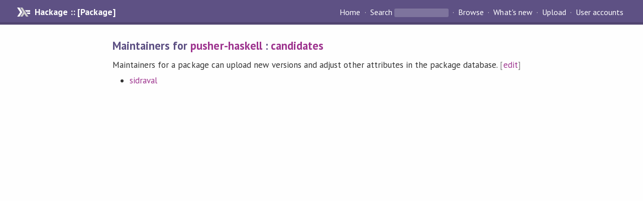

--- FILE ---
content_type: text/html; charset=utf-8
request_url: https://hackage.haskell.org/package/pusher-haskell/maintainers/
body_size: 833
content:
<!DOCTYPE html PUBLIC "-//W3C//DTD XHTML 1.0 Strict//EN" "http://www.w3.org/TR/xhtml1/DTD/xhtml1-strict.dtd"><html xmlns="http://www.w3.org/1999/xhtml"><head><title>Maintainers for pusher-haskell | Hackage</title><link rel="stylesheet" href="https://fonts.googleapis.com/css?family=PT+Sans:400,400i,700" /><link rel="stylesheet" href="/static/hackage.css" type="text/css" /><link rel="icon" href="/static/favicon.png" type="image/png" /><meta name="viewport" content="width=device-width, initial-scale=1" /><script src="https://cdn.jsdelivr.net/npm/mathjax@3/es5/tex-chtml-full.js" type="text/javascript"></script><link rel="search" href="/packages/opensearch.xml" type="application/opensearchdescription+xml" title="Hackage" /></head><body><div id="page-header"><a href="/" class="caption">Hackage :: [Package]</a><ul class="links" id="page-menu"><li><a href="/">Home</a></li><li><form action="/packages/search" class="search" method="get"><button type="submit">Search</button>&nbsp;<input type="text" name="terms" /></form></li><li><a href="/packages/browse">Browse</a></li><li><a href="/packages/recent">What's new</a></li><li><a href="/upload">Upload</a></li><li><a href="/accounts">User accounts</a></li></ul></div><div id="content"><h2>Maintainers for <a href="/package/pusher-haskell">pusher-haskell</a> : <a href="/package/pusher-haskell/candidates">candidates</a></h2><p>Maintainers for a package can upload new versions and adjust other attributes in the package database.<span style="color: gray"> [<a href="/package/pusher-haskell/maintainers/edit">edit</a>]</span></p><ul><li><a href="/user/sidraval">sidraval</a></li></ul></div></body></html>